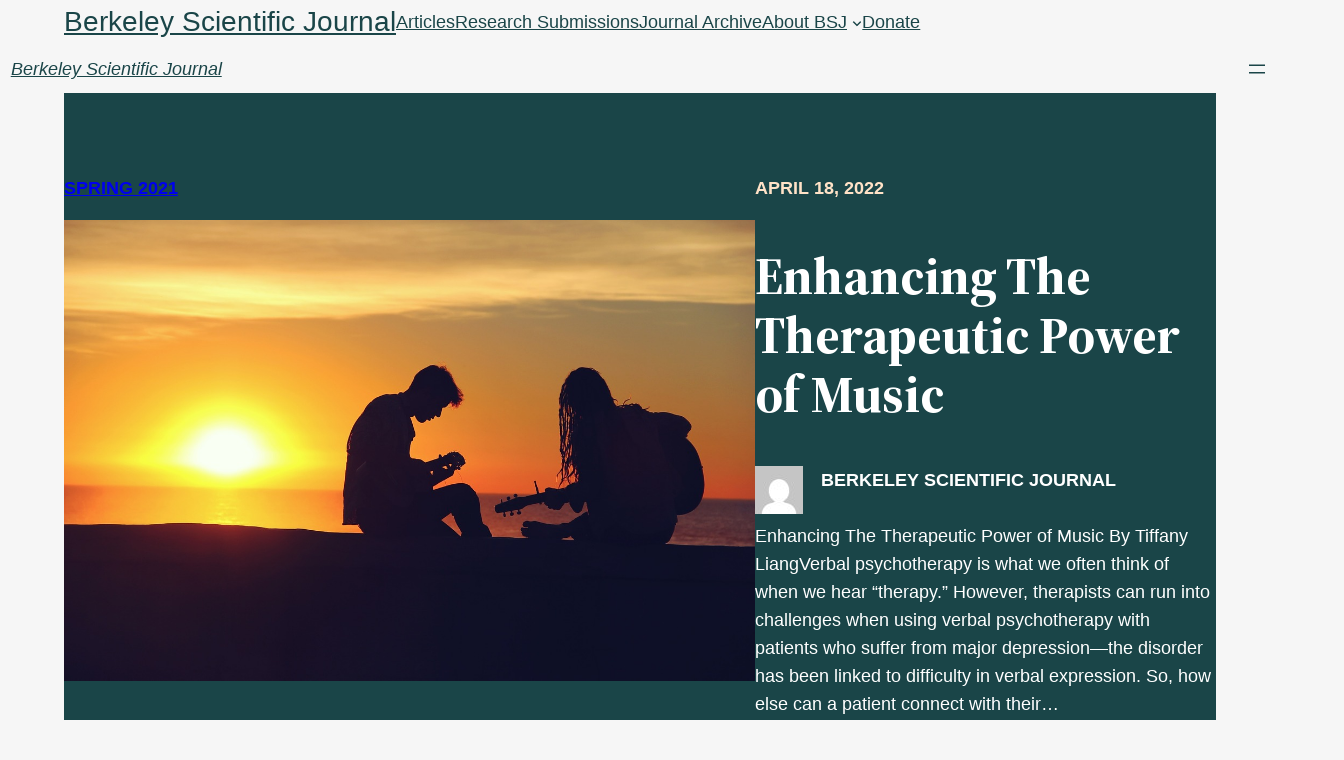

--- FILE ---
content_type: text/css
request_url: https://bsj.studentorg.berkeley.edu/wp-content/uploads/siteorigin-widgets/sow-social-media-buttons-flat-f0be00c2a8e9.css?ver=6.3.5
body_size: 388
content:
.so-widget-sow-social-media-buttons-flat-f0be00c2a8e9 .social-media-button-container {
  zoom: 1;
  text-align: right;
  /*
	&:after {
		content:"";
		display:inline-block;
		width:100%;
	}
	*/
}
.so-widget-sow-social-media-buttons-flat-f0be00c2a8e9 .social-media-button-container:before {
  content: '';
  display: block;
}
.so-widget-sow-social-media-buttons-flat-f0be00c2a8e9 .social-media-button-container:after {
  content: '';
  display: table;
  clear: both;
}
@media (max-width: 780px) {
  .so-widget-sow-social-media-buttons-flat-f0be00c2a8e9 .social-media-button-container {
    text-align: right;
  }
}
.so-widget-sow-social-media-buttons-flat-f0be00c2a8e9 .sow-social-media-button-facebook-0 {
  color: #ffffff !important;
  background-color: #3a5795;
  border: 1px solid #3a5795;
}
.so-widget-sow-social-media-buttons-flat-f0be00c2a8e9 .sow-social-media-button-facebook-0.ow-button-hover:focus,
.so-widget-sow-social-media-buttons-flat-f0be00c2a8e9 .sow-social-media-button-facebook-0.ow-button-hover:hover {
  color: #ffffff !important;
}
.so-widget-sow-social-media-buttons-flat-f0be00c2a8e9 .sow-social-media-button-facebook-0:hover {
  border-bottom: 1px solid #3a5795;
}
.so-widget-sow-social-media-buttons-flat-f0be00c2a8e9 .sow-social-media-button-facebook-0.ow-button-hover:hover {
  background-color: #3a5795;
  border-color: #3a5795;
}
.so-widget-sow-social-media-buttons-flat-f0be00c2a8e9 .sow-social-media-button-twitter-0 {
  color: #ffffff !important;
  background-color: #78bdf1;
  border: 1px solid #78bdf1;
}
.so-widget-sow-social-media-buttons-flat-f0be00c2a8e9 .sow-social-media-button-twitter-0.ow-button-hover:focus,
.so-widget-sow-social-media-buttons-flat-f0be00c2a8e9 .sow-social-media-button-twitter-0.ow-button-hover:hover {
  color: #ffffff !important;
}
.so-widget-sow-social-media-buttons-flat-f0be00c2a8e9 .sow-social-media-button-twitter-0:hover {
  border-bottom: 1px solid #78bdf1;
}
.so-widget-sow-social-media-buttons-flat-f0be00c2a8e9 .sow-social-media-button-twitter-0.ow-button-hover:hover {
  background-color: #78bdf1;
  border-color: #78bdf1;
}
.so-widget-sow-social-media-buttons-flat-f0be00c2a8e9 .sow-social-media-button-envelope-0 {
  color: #ffffff !important;
  background-color: #99c4e6;
  border: 1px solid #99c4e6;
}
.so-widget-sow-social-media-buttons-flat-f0be00c2a8e9 .sow-social-media-button-envelope-0.ow-button-hover:focus,
.so-widget-sow-social-media-buttons-flat-f0be00c2a8e9 .sow-social-media-button-envelope-0.ow-button-hover:hover {
  color: #ffffff !important;
}
.so-widget-sow-social-media-buttons-flat-f0be00c2a8e9 .sow-social-media-button-envelope-0:hover {
  border-bottom: 1px solid #99c4e6;
}
.so-widget-sow-social-media-buttons-flat-f0be00c2a8e9 .sow-social-media-button-envelope-0.ow-button-hover:hover {
  background-color: #99c4e6;
  border-color: #99c4e6;
}
.so-widget-sow-social-media-buttons-flat-f0be00c2a8e9 .sow-social-media-button {
  display: inline-block;
  font-size: 1em;
  line-height: 1em;
  margin: 0.2em 0 0.2em 0.2em;
  padding: 0.5em 0;
  width: 2em;
  text-align: center;
  vertical-align: middle;
  -webkit-border-radius: 0.25em;
  -moz-border-radius: 0.25em;
  border-radius: 0.25em;
}
.so-widget-sow-social-media-buttons-flat-f0be00c2a8e9 .sow-social-media-button .sow-icon-fontawesome {
  display: inline-block;
  height: 1em;
}